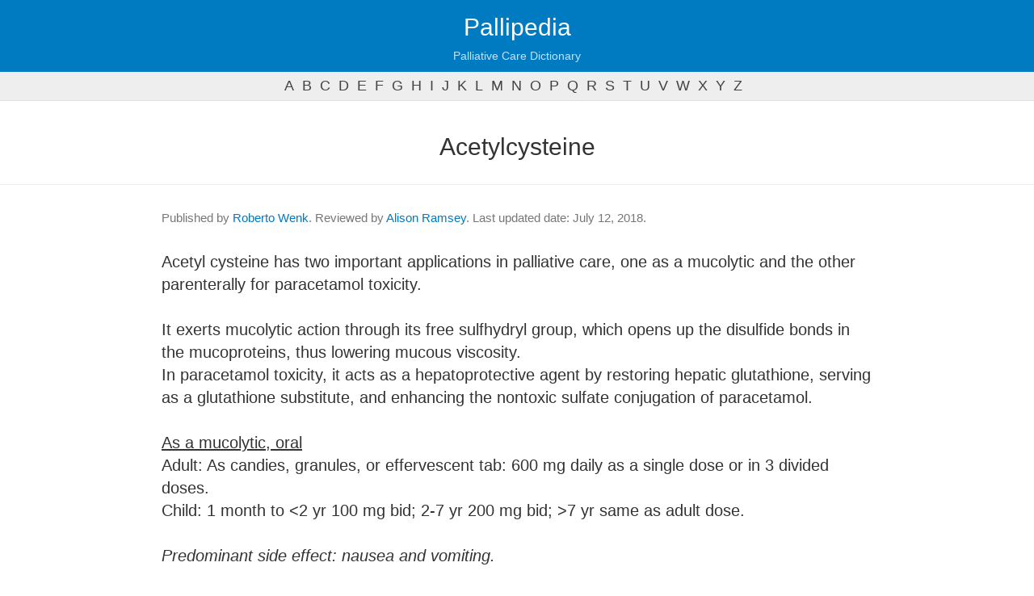

--- FILE ---
content_type: text/html; charset=UTF-8
request_url: https://pallipedia.org/acetylcysteine/
body_size: 3259
content:
<!DOCTYPE html>
<html lang="en">
  <head>
    <meta charset="utf-8">
    <meta http-equiv="X-UA-Compatible" content="IE=edge">
    <meta name="viewport" content="width=device-width, initial-scale=1">
    <meta name="description" content="">
    <meta name="author" content="">
    <link rel="shortcut icon" href="https://pallipedia.org/favicon.ico">
    <title>What is Acetylcysteine - Meaning and definition - Pallipedia</title>
    <meta name="language" content="en" />
    <link href="https://pallipedia.org/css/bootstrap.min.css" rel="stylesheet">
    <link href="https://pallipedia.org/css/template.css?v=240325" rel="stylesheet">    
	<link rel="shortcut icon" href="./favicon.ico" type="image/x-icon" />
	<link rel="apple-touch-icon" href="./apple-touch-icon.png" />
	<link rel="apple-touch-icon" sizes="57x57" href="./apple-touch-icon-57x57.png" />
	<link rel="apple-touch-icon" sizes="72x72" href="./apple-touch-icon-72x72.png" />
	<link rel="apple-touch-icon" sizes="76x76" href="./apple-touch-icon-76x76.png" />
	<link rel="apple-touch-icon" sizes="114x114" href="./apple-touch-icon-114x114.png" />
	<link rel="apple-touch-icon" sizes="120x120" href="./apple-touch-icon-120x120.png" />
	<link rel="apple-touch-icon" sizes="144x144" href="./apple-touch-icon-144x144.png" />
	<link rel="apple-touch-icon" sizes="152x152" href="./apple-touch-icon-152x152.png" />
	<script src="https://pallipedia.org/js/jquery.min.js"></script>
	<script src="https://pallipedia.org/js/bootstrap.min.js"></script>
    <!--[if lt IE 9]>
      <script src="https://oss.maxcdn.com/libs/html5shiv/3.7.0/html5shiv.js"></script>
      <script src="https://oss.maxcdn.com/libs/respond.js/1.4.2/respond.min.js"></script>
    <![endif]-->
  </head>
  <body role="document">    <div class="navbar navbar-inverse navbar-fixed-top" role="navigation">
      <div class="container-fluid">
        <div class="navbar-header">
		  <a class="navbar-brand" style="margin-left:0" href="https://pallipedia.org/">Pallipedia</a>
          <p class="navbar-slogan">Palliative Care Dictionary</p>
        </div>
      </div>
    </div><!--/.navbar -->
  <ul class="letters hide show-s"><li><a href="https://pallipedia.org/letter/a/">a</a></li><li><a href="https://pallipedia.org/letter/b/">b</a></li><li><a href="https://pallipedia.org/letter/c/">c</a></li><li><a href="https://pallipedia.org/letter/d/">d</a></li><li><a href="https://pallipedia.org/letter/e/">e</a></li><li><a href="https://pallipedia.org/letter/f/">f</a></li><li><a href="https://pallipedia.org/letter/g/">g</a></li><li><a href="https://pallipedia.org/letter/h/">h</a></li><li><a href="https://pallipedia.org/letter/i/">i</a></li><li><a href="https://pallipedia.org/letter/j/">j</a></li><li><a href="https://pallipedia.org/letter/k/">k</a></li><li><a href="https://pallipedia.org/letter/l/">l</a></li><li><a href="https://pallipedia.org/letter/m/">m</a></li><li><a href="https://pallipedia.org/letter/n/">n</a></li><li><a href="https://pallipedia.org/letter/o/">o</a></li><li><a href="https://pallipedia.org/letter/p/">p</a></li><li><a href="https://pallipedia.org/letter/q/">q</a></li><li><a href="https://pallipedia.org/letter/r/">r</a></li><li><a href="https://pallipedia.org/letter/s/">s</a></li><li><a href="https://pallipedia.org/letter/t/">t</a></li><li><a href="https://pallipedia.org/letter/u/">u</a></li><li><a href="https://pallipedia.org/letter/v/">v</a></li><li><a href="https://pallipedia.org/letter/w/">w</a></li><li><a href="https://pallipedia.org/letter/x/">x</a></li><li><a href="https://pallipedia.org/letter/y/">y</a></li><li><a href="https://pallipedia.org/letter/z/">z</a></li></ul>
	<div class="main container-fluid">
    <div class="container-fluid" role="main">
    		
		<style type="text/css">
h2{margin-top: 25px;text-align: center;margin-bottom: 30px;font-weight: 300}
section.definition{font-size: 20px;border-top: 1px solid #eee;padding-top: 30px;padding-bottom: 30px}
section.definition.even{background-color:#f2faff !important;border-top: 1px solid #d6f0ff;}
section.definition .reference{font-size:14px;color:#aaa;margin-top: 20px}
section.definition .reference a{color:#aaa;text-decoration: underline;}

.related-terms{text-align: center;margin-bottom:-80px;margin-top:0px;padding-top: 20px;padding-bottom:30px;background-color: #fafafa;border-top:1px solid #eee;}
.related-terms a,.related-terms a:visited{color:#007AC1 !important;}

form{max-width:350px;margin:20px auto;margin-top:50px;text-align: center}
form label{font-size:20px;color:#777}
form input{font-size:20px !important;line-height: auto;height: auto !important;width:100%;margin-bottom: 5px}
.bg-warning{padding:20px;margin-top: 40px;background-color: #f2faff}
.bg-warning p{font-size:34px;}
</style>


<h2>Acetylcysteine</h2>

</div></div>
	<section class="definition">
		<div class="container-fluid">
						<div class="authors">
				<p>
					Published by <a href="https://pallipedia.org/team/roberto-wenk/">Roberto Wenk</a>. 
													Reviewed by <a href="https://pallipedia.org/team/alison-ramsey/">Alison Ramsey</a>.
													Last updated date: July 12, 2018. 
				</p>
			</div>
			Acetyl cysteine has two important applications in palliative care, one as a mucolytic and the other parenterally for paracetamol toxicity.<br />
<br />
It exerts mucolytic action through its free sulfhydryl group, which opens up the disulfide bonds in the mucoproteins, thus lowering mucous viscosity.<br />
In paracetamol toxicity, it acts as a hepatoprotective agent by restoring hepatic glutathione, serving as a glutathione substitute, and enhancing the nontoxic sulfate conjugation of paracetamol.<br />
<br />
<u>As a mucolytic, oral</u><br />
Adult: As candies, granules, or effervescent tab: 600 mg daily as a single dose or in 3 divided doses.<br />
Child: 1 month to <2 yr 100 mg bid; 2-7 yr 200 mg bid; >7 yr same as adult dose.<br />
<br />
<i>Predominant side effect: nausea and vomiting.</i><br />
<br />
<u>Paracetamol poisoning, oral</u><br />
Adult: As 5% solution: Initially, 140 mg/kg followed by 70 mg/kg 4 hrly for additional 17 doses.<br />
Child: Same as adult dose.<br />
<br />
<u>Paracetamol poisoning, intravenous</u> - <b>See reference</b>.			<p class="reference"><a target="_blank" href="http://www.mims.com/India/drug/info/acetylcysteine/?type=full&mtype=generic">Adapted from CIMS India. Drug Information. Internet. Accessed on January 10, 2016</a>.</p>		</div>
	</section>

	</div>
	<div class="related-terms bg-warning">
		<h4>Related terms</h4>
				<a href="https://pallipedia.org/abbreviations/" class="btn btn-xs btn-default">Abbreviations</a>
			</div>
	<br style="clear:both;" />
	<br style="clear:both;" />
	<div class="container">


<hr>
<div class="text-center">
	<h4>To cite</h4>
	<p id="to_cite">Acetylcysteine. IAHPC Pallipedia. <a href="https://pallipedia.org/acetylcysteine/">https://pallipedia.org/acetylcysteine/</a>. Accessed </p>
	<p><button id="to_cite_button" onclick="copyToClip(document.getElementById('to_cite').innerHTML)" class="btn btn-default btn-xs">Copy</button></p>
	<script type="text/javascript">
	function copyToClip(str) {
	  function listener(e) {
	    e.clipboardData.setData("text/html", str);
	    e.clipboardData.setData("text/plain", str);
	    e.preventDefault();
	  }
	  document.addEventListener("copy", listener);
	  document.execCommand("copy");
	  document.removeEventListener("copy", listener);
	  $("#to_cite_button").html("Copied!");
	};
	var now=new Date();
	const m = ["January", "February", "March", "April", "May", "June","July", "August", "September", "October", "November", "December"];
	now=m[now.getMonth()]+' '+now.getDate()+', '+now.getFullYear();
	document.getElementById('to_cite').innerHTML=document.getElementById('to_cite').innerHTML+now+".";
	</script>
</div>

<hr>
<form action="https://pallipedia.org/search/" method="get">
	<label for="keyword">Want to continue searching?</label>
	<input type="text" name="keyword" id="keyword" class="form-control text-center" />
	<input type="submit" value="Search" class="btn btn-md btn-primary" />
</form>
</div></div>
	<footer>

        <div class="container-fluid">
            <div class="row">
                <div class="col-sm-6 text-left">
                    <p>Pallipedia© is a registered trademark of IAHPC.<br>
                    <a href="/about/">About Pallipedia</a></p>
                </div>
                <div class="col-sm-6 text-right">
                    <a href="http://hospicecare.com/" target="_blank"><img src="https://pallipedia.org/images/iahpc-logo-transparent.png" style="width:120px;margin-top:-20px" /></a>
                </div>
            </div>
            <br />
						<p style="color:#555" class="text-justify"><u>​Disclaimer</u>. Pallipedia does not endorse or recommend any commercial products, processes, or services; therefore, their mention cannot be construed as such. Pallipedia should not be used as guidance to treatment and its purpose is to provide users with information to help them better understand conditions and the current range of approaches related to palliative care. Pallipedia urges health care providers and patients to always consult other relevant and up-to-date experts.</p>
			        </div>
    </footer>
<!-- Google tag (gtag.js) -->
<script async src="https://www.googletagmanager.com/gtag/js?id=G-DX8ZZ1TV2V"></script>
<script>
  window.dataLayer = window.dataLayer || [];
  function gtag(){dataLayer.push(arguments);}
  gtag('js', new Date());

  gtag('config', 'G-DX8ZZ1TV2V');
</script>


  <script defer src="https://static.cloudflareinsights.com/beacon.min.js/vcd15cbe7772f49c399c6a5babf22c1241717689176015" integrity="sha512-ZpsOmlRQV6y907TI0dKBHq9Md29nnaEIPlkf84rnaERnq6zvWvPUqr2ft8M1aS28oN72PdrCzSjY4U6VaAw1EQ==" data-cf-beacon='{"version":"2024.11.0","token":"f76355479f574675a073c2476e234ac1","r":1,"server_timing":{"name":{"cfCacheStatus":true,"cfEdge":true,"cfExtPri":true,"cfL4":true,"cfOrigin":true,"cfSpeedBrain":true},"location_startswith":null}}' crossorigin="anonymous"></script>
</body>
</html>
<script type="text/javascript">
$(".sidebar-toggle").click(function(e) {
    e.preventDefault();
    $(".sidebar").toggleClass("active");
});
</script>